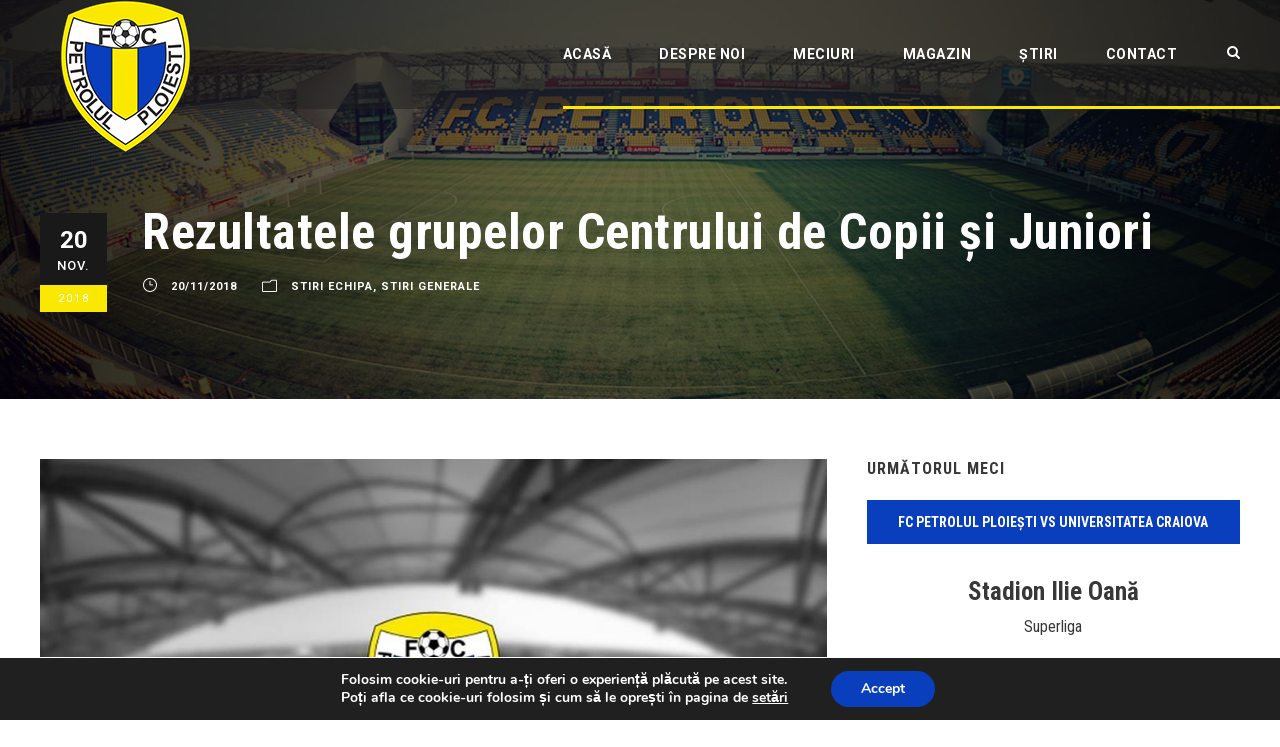

--- FILE ---
content_type: text/html; charset=UTF-8
request_url: https://fcpetrolul.ro/rezultatele-grupelor-centrului-de-copii-si-juniori-7/
body_size: 18653
content:
<!DOCTYPE html>
<html lang="ro-RO" class="no-js">
<head>
	<meta charset="UTF-8">
	<meta name="viewport" content="width=device-width, initial-scale=1">
	<link rel="profile" href="https://gmpg.org/xfn/11">
	<link rel="pingback" href="https://fcpetrolul.ro/xmlrpc.php">
	<link rel="icon" href="https://fcpetrolul.ro/wp-content/uploads/2017/08/favicon.png">
	<title>Rezultatele grupelor Centrului de Copii şi Juniori &#8211; FC Petrolul</title>
<meta name='robots' content='max-image-preview:large' />
<link rel='dns-prefetch' href='//maps.google.com' />
<link rel='dns-prefetch' href='//fonts.googleapis.com' />
<link rel="alternate" type="application/rss+xml" title="FC Petrolul &raquo; Flux" href="https://fcpetrolul.ro/feed/" />
<link rel="alternate" type="application/rss+xml" title="FC Petrolul &raquo; Flux comentarii" href="https://fcpetrolul.ro/comments/feed/" />
<script type="text/javascript">
window._wpemojiSettings = {"baseUrl":"https:\/\/s.w.org\/images\/core\/emoji\/14.0.0\/72x72\/","ext":".png","svgUrl":"https:\/\/s.w.org\/images\/core\/emoji\/14.0.0\/svg\/","svgExt":".svg","source":{"concatemoji":"https:\/\/fcpetrolul.ro\/wp-includes\/js\/wp-emoji-release.min.js?ver=6.1.9"}};
/*! This file is auto-generated */
!function(e,a,t){var n,r,o,i=a.createElement("canvas"),p=i.getContext&&i.getContext("2d");function s(e,t){var a=String.fromCharCode,e=(p.clearRect(0,0,i.width,i.height),p.fillText(a.apply(this,e),0,0),i.toDataURL());return p.clearRect(0,0,i.width,i.height),p.fillText(a.apply(this,t),0,0),e===i.toDataURL()}function c(e){var t=a.createElement("script");t.src=e,t.defer=t.type="text/javascript",a.getElementsByTagName("head")[0].appendChild(t)}for(o=Array("flag","emoji"),t.supports={everything:!0,everythingExceptFlag:!0},r=0;r<o.length;r++)t.supports[o[r]]=function(e){if(p&&p.fillText)switch(p.textBaseline="top",p.font="600 32px Arial",e){case"flag":return s([127987,65039,8205,9895,65039],[127987,65039,8203,9895,65039])?!1:!s([55356,56826,55356,56819],[55356,56826,8203,55356,56819])&&!s([55356,57332,56128,56423,56128,56418,56128,56421,56128,56430,56128,56423,56128,56447],[55356,57332,8203,56128,56423,8203,56128,56418,8203,56128,56421,8203,56128,56430,8203,56128,56423,8203,56128,56447]);case"emoji":return!s([129777,127995,8205,129778,127999],[129777,127995,8203,129778,127999])}return!1}(o[r]),t.supports.everything=t.supports.everything&&t.supports[o[r]],"flag"!==o[r]&&(t.supports.everythingExceptFlag=t.supports.everythingExceptFlag&&t.supports[o[r]]);t.supports.everythingExceptFlag=t.supports.everythingExceptFlag&&!t.supports.flag,t.DOMReady=!1,t.readyCallback=function(){t.DOMReady=!0},t.supports.everything||(n=function(){t.readyCallback()},a.addEventListener?(a.addEventListener("DOMContentLoaded",n,!1),e.addEventListener("load",n,!1)):(e.attachEvent("onload",n),a.attachEvent("onreadystatechange",function(){"complete"===a.readyState&&t.readyCallback()})),(e=t.source||{}).concatemoji?c(e.concatemoji):e.wpemoji&&e.twemoji&&(c(e.twemoji),c(e.wpemoji)))}(window,document,window._wpemojiSettings);
</script>
<style type="text/css">
img.wp-smiley,
img.emoji {
	display: inline !important;
	border: none !important;
	box-shadow: none !important;
	height: 1em !important;
	width: 1em !important;
	margin: 0 0.07em !important;
	vertical-align: -0.1em !important;
	background: none !important;
	padding: 0 !important;
}
</style>
	<link rel='stylesheet' id='wp-block-library-css' href='https://fcpetrolul.ro/wp-includes/css/dist/block-library/style.min.css?ver=6.1.9' type='text/css' media='all' />
<style id='ctc-term-title-style-inline-css' type='text/css'>
.ctc-block-controls-dropdown .components-base-control__field{margin:0 !important}

</style>
<style id='ctc-copy-button-style-inline-css' type='text/css'>
.wp-block-ctc-copy-button{font-size:14px;line-height:normal;padding:8px 16px;border-width:1px;border-style:solid;border-color:inherit;border-radius:4px;cursor:pointer;display:inline-block}.ctc-copy-button-textarea{display:none !important}
</style>
<style id='ctc-copy-icon-style-inline-css' type='text/css'>
.wp-block-ctc-copy-icon .ctc-block-copy-icon{background:rgba(0,0,0,0);padding:0;margin:0;position:relative;cursor:pointer}.wp-block-ctc-copy-icon .ctc-block-copy-icon .check-icon{display:none}.wp-block-ctc-copy-icon .ctc-block-copy-icon svg{height:1em;width:1em}.wp-block-ctc-copy-icon .ctc-block-copy-icon::after{position:absolute;content:attr(aria-label);padding:.5em .75em;right:100%;color:#fff;background:#24292f;font-size:11px;border-radius:6px;line-height:1;right:100%;bottom:50%;margin-right:6px;-webkit-transform:translateY(50%);transform:translateY(50%)}.wp-block-ctc-copy-icon .ctc-block-copy-icon::before{content:"";top:50%;bottom:50%;left:-7px;margin-top:-6px;border:6px solid rgba(0,0,0,0);border-left-color:#24292f;position:absolute}.wp-block-ctc-copy-icon .ctc-block-copy-icon::after,.wp-block-ctc-copy-icon .ctc-block-copy-icon::before{opacity:0;visibility:hidden;-webkit-transition:opacity .2s ease-in-out,visibility .2s ease-in-out;transition:opacity .2s ease-in-out,visibility .2s ease-in-out}.wp-block-ctc-copy-icon .ctc-block-copy-icon.copied::after,.wp-block-ctc-copy-icon .ctc-block-copy-icon.copied::before{opacity:1;visibility:visible;-webkit-transition:opacity .2s ease-in-out,visibility .2s ease-in-out;transition:opacity .2s ease-in-out,visibility .2s ease-in-out}.wp-block-ctc-copy-icon .ctc-block-copy-icon.copied .check-icon{display:inline-block}.wp-block-ctc-copy-icon .ctc-block-copy-icon.copied .copy-icon{display:none !important}.ctc-copy-icon-textarea{display:none !important}
</style>
<style id='ctc-social-share-style-inline-css' type='text/css'>
.wp-block-ctc-social-share{display:-webkit-box;display:-ms-flexbox;display:flex;-webkit-box-align:center;-ms-flex-align:center;align-items:center;gap:8px}.wp-block-ctc-social-share svg{height:16px;width:16px}.wp-block-ctc-social-share a{display:-webkit-inline-box;display:-ms-inline-flexbox;display:inline-flex}.wp-block-ctc-social-share a:focus{outline:none}
</style>
<link rel='stylesheet' id='classic-theme-styles-css' href='https://fcpetrolul.ro/wp-includes/css/classic-themes.min.css?ver=1' type='text/css' media='all' />
<style id='global-styles-inline-css' type='text/css'>
body{--wp--preset--color--black: #000000;--wp--preset--color--cyan-bluish-gray: #abb8c3;--wp--preset--color--white: #ffffff;--wp--preset--color--pale-pink: #f78da7;--wp--preset--color--vivid-red: #cf2e2e;--wp--preset--color--luminous-vivid-orange: #ff6900;--wp--preset--color--luminous-vivid-amber: #fcb900;--wp--preset--color--light-green-cyan: #7bdcb5;--wp--preset--color--vivid-green-cyan: #00d084;--wp--preset--color--pale-cyan-blue: #8ed1fc;--wp--preset--color--vivid-cyan-blue: #0693e3;--wp--preset--color--vivid-purple: #9b51e0;--wp--preset--gradient--vivid-cyan-blue-to-vivid-purple: linear-gradient(135deg,rgba(6,147,227,1) 0%,rgb(155,81,224) 100%);--wp--preset--gradient--light-green-cyan-to-vivid-green-cyan: linear-gradient(135deg,rgb(122,220,180) 0%,rgb(0,208,130) 100%);--wp--preset--gradient--luminous-vivid-amber-to-luminous-vivid-orange: linear-gradient(135deg,rgba(252,185,0,1) 0%,rgba(255,105,0,1) 100%);--wp--preset--gradient--luminous-vivid-orange-to-vivid-red: linear-gradient(135deg,rgba(255,105,0,1) 0%,rgb(207,46,46) 100%);--wp--preset--gradient--very-light-gray-to-cyan-bluish-gray: linear-gradient(135deg,rgb(238,238,238) 0%,rgb(169,184,195) 100%);--wp--preset--gradient--cool-to-warm-spectrum: linear-gradient(135deg,rgb(74,234,220) 0%,rgb(151,120,209) 20%,rgb(207,42,186) 40%,rgb(238,44,130) 60%,rgb(251,105,98) 80%,rgb(254,248,76) 100%);--wp--preset--gradient--blush-light-purple: linear-gradient(135deg,rgb(255,206,236) 0%,rgb(152,150,240) 100%);--wp--preset--gradient--blush-bordeaux: linear-gradient(135deg,rgb(254,205,165) 0%,rgb(254,45,45) 50%,rgb(107,0,62) 100%);--wp--preset--gradient--luminous-dusk: linear-gradient(135deg,rgb(255,203,112) 0%,rgb(199,81,192) 50%,rgb(65,88,208) 100%);--wp--preset--gradient--pale-ocean: linear-gradient(135deg,rgb(255,245,203) 0%,rgb(182,227,212) 50%,rgb(51,167,181) 100%);--wp--preset--gradient--electric-grass: linear-gradient(135deg,rgb(202,248,128) 0%,rgb(113,206,126) 100%);--wp--preset--gradient--midnight: linear-gradient(135deg,rgb(2,3,129) 0%,rgb(40,116,252) 100%);--wp--preset--duotone--dark-grayscale: url('#wp-duotone-dark-grayscale');--wp--preset--duotone--grayscale: url('#wp-duotone-grayscale');--wp--preset--duotone--purple-yellow: url('#wp-duotone-purple-yellow');--wp--preset--duotone--blue-red: url('#wp-duotone-blue-red');--wp--preset--duotone--midnight: url('#wp-duotone-midnight');--wp--preset--duotone--magenta-yellow: url('#wp-duotone-magenta-yellow');--wp--preset--duotone--purple-green: url('#wp-duotone-purple-green');--wp--preset--duotone--blue-orange: url('#wp-duotone-blue-orange');--wp--preset--font-size--small: 13px;--wp--preset--font-size--medium: 20px;--wp--preset--font-size--large: 36px;--wp--preset--font-size--x-large: 42px;--wp--preset--spacing--20: 0.44rem;--wp--preset--spacing--30: 0.67rem;--wp--preset--spacing--40: 1rem;--wp--preset--spacing--50: 1.5rem;--wp--preset--spacing--60: 2.25rem;--wp--preset--spacing--70: 3.38rem;--wp--preset--spacing--80: 5.06rem;}:where(.is-layout-flex){gap: 0.5em;}body .is-layout-flow > .alignleft{float: left;margin-inline-start: 0;margin-inline-end: 2em;}body .is-layout-flow > .alignright{float: right;margin-inline-start: 2em;margin-inline-end: 0;}body .is-layout-flow > .aligncenter{margin-left: auto !important;margin-right: auto !important;}body .is-layout-constrained > .alignleft{float: left;margin-inline-start: 0;margin-inline-end: 2em;}body .is-layout-constrained > .alignright{float: right;margin-inline-start: 2em;margin-inline-end: 0;}body .is-layout-constrained > .aligncenter{margin-left: auto !important;margin-right: auto !important;}body .is-layout-constrained > :where(:not(.alignleft):not(.alignright):not(.alignfull)){max-width: var(--wp--style--global--content-size);margin-left: auto !important;margin-right: auto !important;}body .is-layout-constrained > .alignwide{max-width: var(--wp--style--global--wide-size);}body .is-layout-flex{display: flex;}body .is-layout-flex{flex-wrap: wrap;align-items: center;}body .is-layout-flex > *{margin: 0;}:where(.wp-block-columns.is-layout-flex){gap: 2em;}.has-black-color{color: var(--wp--preset--color--black) !important;}.has-cyan-bluish-gray-color{color: var(--wp--preset--color--cyan-bluish-gray) !important;}.has-white-color{color: var(--wp--preset--color--white) !important;}.has-pale-pink-color{color: var(--wp--preset--color--pale-pink) !important;}.has-vivid-red-color{color: var(--wp--preset--color--vivid-red) !important;}.has-luminous-vivid-orange-color{color: var(--wp--preset--color--luminous-vivid-orange) !important;}.has-luminous-vivid-amber-color{color: var(--wp--preset--color--luminous-vivid-amber) !important;}.has-light-green-cyan-color{color: var(--wp--preset--color--light-green-cyan) !important;}.has-vivid-green-cyan-color{color: var(--wp--preset--color--vivid-green-cyan) !important;}.has-pale-cyan-blue-color{color: var(--wp--preset--color--pale-cyan-blue) !important;}.has-vivid-cyan-blue-color{color: var(--wp--preset--color--vivid-cyan-blue) !important;}.has-vivid-purple-color{color: var(--wp--preset--color--vivid-purple) !important;}.has-black-background-color{background-color: var(--wp--preset--color--black) !important;}.has-cyan-bluish-gray-background-color{background-color: var(--wp--preset--color--cyan-bluish-gray) !important;}.has-white-background-color{background-color: var(--wp--preset--color--white) !important;}.has-pale-pink-background-color{background-color: var(--wp--preset--color--pale-pink) !important;}.has-vivid-red-background-color{background-color: var(--wp--preset--color--vivid-red) !important;}.has-luminous-vivid-orange-background-color{background-color: var(--wp--preset--color--luminous-vivid-orange) !important;}.has-luminous-vivid-amber-background-color{background-color: var(--wp--preset--color--luminous-vivid-amber) !important;}.has-light-green-cyan-background-color{background-color: var(--wp--preset--color--light-green-cyan) !important;}.has-vivid-green-cyan-background-color{background-color: var(--wp--preset--color--vivid-green-cyan) !important;}.has-pale-cyan-blue-background-color{background-color: var(--wp--preset--color--pale-cyan-blue) !important;}.has-vivid-cyan-blue-background-color{background-color: var(--wp--preset--color--vivid-cyan-blue) !important;}.has-vivid-purple-background-color{background-color: var(--wp--preset--color--vivid-purple) !important;}.has-black-border-color{border-color: var(--wp--preset--color--black) !important;}.has-cyan-bluish-gray-border-color{border-color: var(--wp--preset--color--cyan-bluish-gray) !important;}.has-white-border-color{border-color: var(--wp--preset--color--white) !important;}.has-pale-pink-border-color{border-color: var(--wp--preset--color--pale-pink) !important;}.has-vivid-red-border-color{border-color: var(--wp--preset--color--vivid-red) !important;}.has-luminous-vivid-orange-border-color{border-color: var(--wp--preset--color--luminous-vivid-orange) !important;}.has-luminous-vivid-amber-border-color{border-color: var(--wp--preset--color--luminous-vivid-amber) !important;}.has-light-green-cyan-border-color{border-color: var(--wp--preset--color--light-green-cyan) !important;}.has-vivid-green-cyan-border-color{border-color: var(--wp--preset--color--vivid-green-cyan) !important;}.has-pale-cyan-blue-border-color{border-color: var(--wp--preset--color--pale-cyan-blue) !important;}.has-vivid-cyan-blue-border-color{border-color: var(--wp--preset--color--vivid-cyan-blue) !important;}.has-vivid-purple-border-color{border-color: var(--wp--preset--color--vivid-purple) !important;}.has-vivid-cyan-blue-to-vivid-purple-gradient-background{background: var(--wp--preset--gradient--vivid-cyan-blue-to-vivid-purple) !important;}.has-light-green-cyan-to-vivid-green-cyan-gradient-background{background: var(--wp--preset--gradient--light-green-cyan-to-vivid-green-cyan) !important;}.has-luminous-vivid-amber-to-luminous-vivid-orange-gradient-background{background: var(--wp--preset--gradient--luminous-vivid-amber-to-luminous-vivid-orange) !important;}.has-luminous-vivid-orange-to-vivid-red-gradient-background{background: var(--wp--preset--gradient--luminous-vivid-orange-to-vivid-red) !important;}.has-very-light-gray-to-cyan-bluish-gray-gradient-background{background: var(--wp--preset--gradient--very-light-gray-to-cyan-bluish-gray) !important;}.has-cool-to-warm-spectrum-gradient-background{background: var(--wp--preset--gradient--cool-to-warm-spectrum) !important;}.has-blush-light-purple-gradient-background{background: var(--wp--preset--gradient--blush-light-purple) !important;}.has-blush-bordeaux-gradient-background{background: var(--wp--preset--gradient--blush-bordeaux) !important;}.has-luminous-dusk-gradient-background{background: var(--wp--preset--gradient--luminous-dusk) !important;}.has-pale-ocean-gradient-background{background: var(--wp--preset--gradient--pale-ocean) !important;}.has-electric-grass-gradient-background{background: var(--wp--preset--gradient--electric-grass) !important;}.has-midnight-gradient-background{background: var(--wp--preset--gradient--midnight) !important;}.has-small-font-size{font-size: var(--wp--preset--font-size--small) !important;}.has-medium-font-size{font-size: var(--wp--preset--font-size--medium) !important;}.has-large-font-size{font-size: var(--wp--preset--font-size--large) !important;}.has-x-large-font-size{font-size: var(--wp--preset--font-size--x-large) !important;}
.wp-block-navigation a:where(:not(.wp-element-button)){color: inherit;}
:where(.wp-block-columns.is-layout-flex){gap: 2em;}
.wp-block-pullquote{font-size: 1.5em;line-height: 1.6;}
</style>
<link rel='stylesheet' id='contact-form-7-css' href='https://fcpetrolul.ro/wp-content/plugins/contact-form-7/includes/css/styles.css?ver=5.7.4' type='text/css' media='all' />
<link rel='stylesheet' id='copy-the-code-css' href='https://fcpetrolul.ro/wp-content/plugins/copy-the-code/assets/css/copy-the-code.css?ver=4.0.5' type='text/css' media='all' />
<link rel='stylesheet' id='ctc-copy-inline-css' href='https://fcpetrolul.ro/wp-content/plugins/copy-the-code/assets/css/copy-inline.css?ver=4.0.5' type='text/css' media='all' />
<link rel='stylesheet' id='gdlr-core-google-font-css' href='https://fonts.googleapis.com/css?family=Roboto+Condensed%3A300%2C300italic%2Cregular%2Citalic%2C700%2C700italic%7CRoboto%3A100%2C100italic%2C300%2C300italic%2Cregular%2Citalic%2C500%2C500italic%2C700%2C700italic%2C900%2C900italic%7CMerriweather%3A300%2C300italic%2Cregular%2Citalic%2C700%2C700italic%2C900%2C900italic%7CLora%3Aregular%2C500%2C600%2C700%2Citalic%2C500italic%2C600italic%2C700italic&#038;subset=cyrillic%2Ccyrillic-ext%2Cgreek%2Cgreek-ext%2Clatin%2Clatin-ext%2Cvietnamese&#038;ver=6.1.9' type='text/css' media='all' />
<link rel='stylesheet' id='font-awesome-css' href='https://fcpetrolul.ro/wp-content/plugins/goodlayers-core/plugins/fontawesome/font-awesome.css?ver=6.1.9' type='text/css' media='all' />
<link rel='stylesheet' id='elegant-font-css' href='https://fcpetrolul.ro/wp-content/plugins/goodlayers-core/plugins/elegant/elegant-font.css?ver=6.1.9' type='text/css' media='all' />
<link rel='stylesheet' id='gdlr-core-plugin-css' href='https://fcpetrolul.ro/wp-content/plugins/goodlayers-core/plugins/style.css?ver=1762078539' type='text/css' media='all' />
<link rel='stylesheet' id='gdlr-core-page-builder-css' href='https://fcpetrolul.ro/wp-content/plugins/goodlayers-core/include/css/page-builder.css?ver=6.1.9' type='text/css' media='all' />
<link rel='stylesheet' id='dashicons-css' href='https://fcpetrolul.ro/wp-includes/css/dashicons.min.css?ver=6.1.9' type='text/css' media='all' />
<link rel='stylesheet' id='sportspress-general-css' href='//fcpetrolul.ro/wp-content/plugins/sportspress/assets/css/sportspress.css?ver=2.7.15' type='text/css' media='all' />
<link rel='stylesheet' id='sportspress-icons-css' href='//fcpetrolul.ro/wp-content/plugins/sportspress/assets/css/icons.css?ver=2.7' type='text/css' media='all' />
<link rel='stylesheet' id='wpgmp-frontend-css' href='https://fcpetrolul.ro/wp-content/plugins/wp-google-map-plugin/assets/css/wpgmp_all_frontend.css?ver=4.8.6' type='text/css' media='all' />
<link rel='stylesheet' id='bigslam-style-core-css' href='https://fcpetrolul.ro/wp-content/themes/fcpetrolulwp/css/style-core.css?ver=6.1.9' type='text/css' media='all' />
<link rel='stylesheet' id='bigslam-custom-style-css' href='https://fcpetrolul.ro/wp-content/uploads/bigslam-style-custom.css?1762078539&#038;ver=6.1.9' type='text/css' media='all' />
<link rel='stylesheet' id='wpgdprc-front-css-css' href='https://fcpetrolul.ro/wp-content/plugins/wp-gdpr-compliance/Assets/css/front.css?ver=1679038698' type='text/css' media='all' />
<style id='wpgdprc-front-css-inline-css' type='text/css'>
:root{--wp-gdpr--bar--background-color: #000000;--wp-gdpr--bar--color: #ffffff;--wp-gdpr--button--background-color: #000000;--wp-gdpr--button--background-color--darken: #000000;--wp-gdpr--button--color: #ffffff;}
</style>
<link rel='stylesheet' id='moove_gdpr_frontend-css' href='https://fcpetrolul.ro/wp-content/plugins/gdpr-cookie-compliance/dist/styles/gdpr-main.css?ver=5.0.9' type='text/css' media='all' />
<style id='moove_gdpr_frontend-inline-css' type='text/css'>
#moove_gdpr_cookie_modal,#moove_gdpr_cookie_info_bar,.gdpr_cookie_settings_shortcode_content{font-family:&#039;Nunito&#039;,sans-serif}#moove_gdpr_save_popup_settings_button{background-color:#373737;color:#fff}#moove_gdpr_save_popup_settings_button:hover{background-color:#000}#moove_gdpr_cookie_info_bar .moove-gdpr-info-bar-container .moove-gdpr-info-bar-content a.mgbutton,#moove_gdpr_cookie_info_bar .moove-gdpr-info-bar-container .moove-gdpr-info-bar-content button.mgbutton{background-color:#093fbc}#moove_gdpr_cookie_modal .moove-gdpr-modal-content .moove-gdpr-modal-footer-content .moove-gdpr-button-holder a.mgbutton,#moove_gdpr_cookie_modal .moove-gdpr-modal-content .moove-gdpr-modal-footer-content .moove-gdpr-button-holder button.mgbutton,.gdpr_cookie_settings_shortcode_content .gdpr-shr-button.button-green{background-color:#093fbc;border-color:#093fbc}#moove_gdpr_cookie_modal .moove-gdpr-modal-content .moove-gdpr-modal-footer-content .moove-gdpr-button-holder a.mgbutton:hover,#moove_gdpr_cookie_modal .moove-gdpr-modal-content .moove-gdpr-modal-footer-content .moove-gdpr-button-holder button.mgbutton:hover,.gdpr_cookie_settings_shortcode_content .gdpr-shr-button.button-green:hover{background-color:#fff;color:#093fbc}#moove_gdpr_cookie_modal .moove-gdpr-modal-content .moove-gdpr-modal-close i,#moove_gdpr_cookie_modal .moove-gdpr-modal-content .moove-gdpr-modal-close span.gdpr-icon{background-color:#093fbc;border:1px solid #093fbc}#moove_gdpr_cookie_info_bar span.moove-gdpr-infobar-allow-all.focus-g,#moove_gdpr_cookie_info_bar span.moove-gdpr-infobar-allow-all:focus,#moove_gdpr_cookie_info_bar button.moove-gdpr-infobar-allow-all.focus-g,#moove_gdpr_cookie_info_bar button.moove-gdpr-infobar-allow-all:focus,#moove_gdpr_cookie_info_bar span.moove-gdpr-infobar-reject-btn.focus-g,#moove_gdpr_cookie_info_bar span.moove-gdpr-infobar-reject-btn:focus,#moove_gdpr_cookie_info_bar button.moove-gdpr-infobar-reject-btn.focus-g,#moove_gdpr_cookie_info_bar button.moove-gdpr-infobar-reject-btn:focus,#moove_gdpr_cookie_info_bar span.change-settings-button.focus-g,#moove_gdpr_cookie_info_bar span.change-settings-button:focus,#moove_gdpr_cookie_info_bar button.change-settings-button.focus-g,#moove_gdpr_cookie_info_bar button.change-settings-button:focus{-webkit-box-shadow:0 0 1px 3px #093fbc;-moz-box-shadow:0 0 1px 3px #093fbc;box-shadow:0 0 1px 3px #093fbc}#moove_gdpr_cookie_modal .moove-gdpr-modal-content .moove-gdpr-modal-close i:hover,#moove_gdpr_cookie_modal .moove-gdpr-modal-content .moove-gdpr-modal-close span.gdpr-icon:hover,#moove_gdpr_cookie_info_bar span[data-href]>u.change-settings-button{color:#093fbc}#moove_gdpr_cookie_modal .moove-gdpr-modal-content .moove-gdpr-modal-left-content #moove-gdpr-menu li.menu-item-selected a span.gdpr-icon,#moove_gdpr_cookie_modal .moove-gdpr-modal-content .moove-gdpr-modal-left-content #moove-gdpr-menu li.menu-item-selected button span.gdpr-icon{color:inherit}#moove_gdpr_cookie_modal .moove-gdpr-modal-content .moove-gdpr-modal-left-content #moove-gdpr-menu li a span.gdpr-icon,#moove_gdpr_cookie_modal .moove-gdpr-modal-content .moove-gdpr-modal-left-content #moove-gdpr-menu li button span.gdpr-icon{color:inherit}#moove_gdpr_cookie_modal .gdpr-acc-link{line-height:0;font-size:0;color:transparent;position:absolute}#moove_gdpr_cookie_modal .moove-gdpr-modal-content .moove-gdpr-modal-close:hover i,#moove_gdpr_cookie_modal .moove-gdpr-modal-content .moove-gdpr-modal-left-content #moove-gdpr-menu li a,#moove_gdpr_cookie_modal .moove-gdpr-modal-content .moove-gdpr-modal-left-content #moove-gdpr-menu li button,#moove_gdpr_cookie_modal .moove-gdpr-modal-content .moove-gdpr-modal-left-content #moove-gdpr-menu li button i,#moove_gdpr_cookie_modal .moove-gdpr-modal-content .moove-gdpr-modal-left-content #moove-gdpr-menu li a i,#moove_gdpr_cookie_modal .moove-gdpr-modal-content .moove-gdpr-tab-main .moove-gdpr-tab-main-content a:hover,#moove_gdpr_cookie_info_bar.moove-gdpr-dark-scheme .moove-gdpr-info-bar-container .moove-gdpr-info-bar-content a.mgbutton:hover,#moove_gdpr_cookie_info_bar.moove-gdpr-dark-scheme .moove-gdpr-info-bar-container .moove-gdpr-info-bar-content button.mgbutton:hover,#moove_gdpr_cookie_info_bar.moove-gdpr-dark-scheme .moove-gdpr-info-bar-container .moove-gdpr-info-bar-content a:hover,#moove_gdpr_cookie_info_bar.moove-gdpr-dark-scheme .moove-gdpr-info-bar-container .moove-gdpr-info-bar-content button:hover,#moove_gdpr_cookie_info_bar.moove-gdpr-dark-scheme .moove-gdpr-info-bar-container .moove-gdpr-info-bar-content span.change-settings-button:hover,#moove_gdpr_cookie_info_bar.moove-gdpr-dark-scheme .moove-gdpr-info-bar-container .moove-gdpr-info-bar-content button.change-settings-button:hover,#moove_gdpr_cookie_info_bar.moove-gdpr-dark-scheme .moove-gdpr-info-bar-container .moove-gdpr-info-bar-content u.change-settings-button:hover,#moove_gdpr_cookie_info_bar span[data-href]>u.change-settings-button,#moove_gdpr_cookie_info_bar.moove-gdpr-dark-scheme .moove-gdpr-info-bar-container .moove-gdpr-info-bar-content a.mgbutton.focus-g,#moove_gdpr_cookie_info_bar.moove-gdpr-dark-scheme .moove-gdpr-info-bar-container .moove-gdpr-info-bar-content button.mgbutton.focus-g,#moove_gdpr_cookie_info_bar.moove-gdpr-dark-scheme .moove-gdpr-info-bar-container .moove-gdpr-info-bar-content a.focus-g,#moove_gdpr_cookie_info_bar.moove-gdpr-dark-scheme .moove-gdpr-info-bar-container .moove-gdpr-info-bar-content button.focus-g,#moove_gdpr_cookie_info_bar.moove-gdpr-dark-scheme .moove-gdpr-info-bar-container .moove-gdpr-info-bar-content a.mgbutton:focus,#moove_gdpr_cookie_info_bar.moove-gdpr-dark-scheme .moove-gdpr-info-bar-container .moove-gdpr-info-bar-content button.mgbutton:focus,#moove_gdpr_cookie_info_bar.moove-gdpr-dark-scheme .moove-gdpr-info-bar-container .moove-gdpr-info-bar-content a:focus,#moove_gdpr_cookie_info_bar.moove-gdpr-dark-scheme .moove-gdpr-info-bar-container .moove-gdpr-info-bar-content button:focus,#moove_gdpr_cookie_info_bar.moove-gdpr-dark-scheme .moove-gdpr-info-bar-container .moove-gdpr-info-bar-content span.change-settings-button.focus-g,span.change-settings-button:focus,button.change-settings-button.focus-g,button.change-settings-button:focus,#moove_gdpr_cookie_info_bar.moove-gdpr-dark-scheme .moove-gdpr-info-bar-container .moove-gdpr-info-bar-content u.change-settings-button.focus-g,#moove_gdpr_cookie_info_bar.moove-gdpr-dark-scheme .moove-gdpr-info-bar-container .moove-gdpr-info-bar-content u.change-settings-button:focus{color:#093fbc}#moove_gdpr_cookie_modal .moove-gdpr-branding.focus-g span,#moove_gdpr_cookie_modal .moove-gdpr-modal-content .moove-gdpr-tab-main a.focus-g,#moove_gdpr_cookie_modal .moove-gdpr-modal-content .moove-gdpr-tab-main .gdpr-cd-details-toggle.focus-g{color:#093fbc}#moove_gdpr_cookie_modal.gdpr_lightbox-hide{display:none}
</style>
<style type="text/css"></style><script type='text/javascript' src='https://fcpetrolul.ro/wp-content/plugins/jquery-manager/assets/js/jquery-3.5.1.min.js' id='jquery-core-js'></script>
<script type='text/javascript' src='https://fcpetrolul.ro/wp-content/plugins/jquery-manager/assets/js/jquery-migrate-3.3.0.min.js' id='jquery-migrate-js'></script>
<script type='text/javascript' src='https://fcpetrolul.ro/wp-content/plugins/stop-user-enumeration/frontend/js/frontend.js?ver=1.4.6' id='stop-user-enumeration-js'></script>
<!--[if lt IE 9]>
<script type='text/javascript' src='https://fcpetrolul.ro/wp-content/themes/fcpetrolulwp/js/html5.js?ver=6.1.9' id='bigslam-html5js-js'></script>
<![endif]-->
<script type='text/javascript' id='wpgdprc-front-js-js-extra'>
/* <![CDATA[ */
var wpgdprcFront = {"ajaxUrl":"https:\/\/fcpetrolul.ro\/wp-admin\/admin-ajax.php","ajaxNonce":"7630f2d862","ajaxArg":"security","pluginPrefix":"wpgdprc","blogId":"1","isMultiSite":"","locale":"ro_RO","showSignUpModal":"","showFormModal":"","cookieName":"wpgdprc-consent","consentVersion":"","path":"\/","prefix":"wpgdprc"};
/* ]]> */
</script>
<script type='text/javascript' src='https://fcpetrolul.ro/wp-content/plugins/wp-gdpr-compliance/Assets/js/front.min.js?ver=1679038698' id='wpgdprc-front-js-js'></script>
<link rel="https://api.w.org/" href="https://fcpetrolul.ro/wp-json/" /><link rel="alternate" type="application/json" href="https://fcpetrolul.ro/wp-json/wp/v2/posts/10423" /><link rel="EditURI" type="application/rsd+xml" title="RSD" href="https://fcpetrolul.ro/xmlrpc.php?rsd" />
<link rel="wlwmanifest" type="application/wlwmanifest+xml" href="https://fcpetrolul.ro/wp-includes/wlwmanifest.xml" />
<meta name="generator" content="WordPress 6.1.9" />
<meta name="generator" content="SportsPress 2.7.15" />
<link rel="canonical" href="https://fcpetrolul.ro/rezultatele-grupelor-centrului-de-copii-si-juniori-7/" />
<link rel='shortlink' href='https://fcpetrolul.ro/?p=10423' />
<link rel="alternate" type="application/json+oembed" href="https://fcpetrolul.ro/wp-json/oembed/1.0/embed?url=https%3A%2F%2Ffcpetrolul.ro%2Frezultatele-grupelor-centrului-de-copii-si-juniori-7%2F" />
<link rel="alternate" type="text/xml+oembed" href="https://fcpetrolul.ro/wp-json/oembed/1.0/embed?url=https%3A%2F%2Ffcpetrolul.ro%2Frezultatele-grupelor-centrului-de-copii-si-juniori-7%2F&#038;format=xml" />
        <script type="text/javascript">
            var ajaxurl = 'https://fcpetrolul.ro/wp-admin/admin-ajax.php';
        </script>
        <style type="text/css">.recentcomments a{display:inline !important;padding:0 !important;margin:0 !important;}</style></head>

<body class="post-template-default single single-post postid-10423 single-format-standard gdlr-core-body bigslam-body bigslam-body-front bigslam-full gdlr-core-link-to-lightbox">
<div class="bigslam-mobile-header-wrap" ><div class="bigslam-mobile-header bigslam-header-background bigslam-style-slide" id="bigslam-mobile-header" ><div class="bigslam-mobile-header-container bigslam-container" ><div class="bigslam-logo  bigslam-item-pdlr"><div class="bigslam-logo-inner"><a href="https://fcpetrolul.ro/" ><img src="https://fcpetrolul.ro/wp-content/uploads/2017/08/logo-FC-Petrolul-Ploiesti.png" alt="" width="131" height="153" title="logo-FC-Petrolul-Ploiesti" /></a></div></div><div class="bigslam-mobile-menu-right" ><div class="bigslam-main-menu-search" id="bigslam-mobile-top-search" ><i class="fa fa-search" ></i></div><div class="bigslam-top-search-wrap" >
	<div class="bigslam-top-search-close" ></div>

	<div class="bigslam-top-search-row" >
		<div class="bigslam-top-search-cell" >
			<form role="search" method="get" class="search-form" action="https://fcpetrolul.ro/">
	<input type="text" class="search-field bigslam-title-font" placeholder="Caută..." value="" name="s">
	<div class="bigslam-top-search-submit"><i class="fa fa-search" ></i></div>
	<input type="submit" class="search-submit" value="Search">
	<div class="bigslam-top-search-close"><i class="icon_close" ></i></div>
</form>
		</div>
	</div>

</div>
<div class="bigslam-mobile-menu" ><a class="bigslam-mm-menu-button bigslam-mobile-menu-button bigslam-mobile-button-hamburger-with-border" href="#bigslam-mobile-menu" ><i class="fa fa-bars" ></i></a><div class="bigslam-mm-menu-wrap bigslam-navigation-font" id="bigslam-mobile-menu" data-slide="right" ><ul id="menu-principal" class="m-menu"><li class="menu-item menu-item-type-post_type menu-item-object-page menu-item-home menu-item-4943"><a href="https://fcpetrolul.ro/">Acasă</a></li>
<li class="menu-item menu-item-type-custom menu-item-object-custom menu-item-has-children menu-item-5283"><a href="#">Despre noi</a>
<ul class="sub-menu">
	<li class="menu-item menu-item-type-post_type menu-item-object-page menu-item-4939"><a href="https://fcpetrolul.ro/despre-noi/echipa/">Echipa</a></li>
	<li class="menu-item menu-item-type-post_type menu-item-object-page menu-item-4941"><a href="https://fcpetrolul.ro/despre-noi/staff/">Staff</a></li>
	<li class="menu-item menu-item-type-custom menu-item-object-custom menu-item-5620"><a href="#">Conducere</a></li>
	<li class="menu-item menu-item-type-post_type menu-item-object-page menu-item-4940"><a href="https://fcpetrolul.ro/despre-noi/juniori/">Juniori</a></li>
	<li class="menu-item menu-item-type-post_type menu-item-object-page menu-item-4937"><a href="https://fcpetrolul.ro/despre-noi/club/">Club</a></li>
	<li class="menu-item menu-item-type-post_type menu-item-object-page menu-item-5522"><a href="https://fcpetrolul.ro/despre-noi/stadion/">Stadion</a></li>
	<li class="menu-item menu-item-type-post_type menu-item-object-page menu-item-4942"><a href="https://fcpetrolul.ro/despre-noi/suporteri/">Suporteri</a></li>
	<li class="menu-item menu-item-type-post_type menu-item-object-page menu-item-28941"><a href="https://fcpetrolul.ro/despre-noi/situatii-finaciare/">Situații financiare</a></li>
	<li class="menu-item menu-item-type-post_type menu-item-object-page menu-item-35375"><a href="https://fcpetrolul.ro/despre-noi/responsabilitate-sociala/">Responsabilitate socială</a></li>
</ul>
</li>
<li class="menu-item menu-item-type-custom menu-item-object-custom menu-item-has-children menu-item-5399"><a href="#">Meciuri</a>
<ul class="sub-menu">
	<li class="menu-item menu-item-type-post_type menu-item-object-page menu-item-4947"><a href="https://fcpetrolul.ro/meciuri/program/">Program</a></li>
	<li class="menu-item menu-item-type-post_type menu-item-object-page menu-item-4948"><a href="https://fcpetrolul.ro/meciuri/rezultate/">Rezultate</a></li>
	<li class="menu-item menu-item-type-post_type menu-item-object-page menu-item-4946"><a href="https://fcpetrolul.ro/meciuri/clasament/">Clasament</a></li>
	<li class="menu-item menu-item-type-post_type menu-item-object-page menu-item-5629"><a href="https://fcpetrolul.ro/fcp-tv/">FCP TV</a></li>
	<li class="menu-item menu-item-type-custom menu-item-object-custom menu-item-49600"><a target="_blank" rel="noopener" href="https://bilete.shop.fcpetrolul.ro/">Abonamente sezon 2025-2026</a></li>
	<li class="menu-item menu-item-type-post_type menu-item-object-page menu-item-10055"><a href="https://fcpetrolul.ro/meciuri/programe-meci/">Programe meci</a></li>
</ul>
</li>
<li class="menu-item menu-item-type-custom menu-item-object-custom menu-item-8946"><a target="_blank" rel="noopener" href="https://shop.fcpetrolul.ro/">Magazin</a></li>
<li class="menu-item menu-item-type-post_type menu-item-object-page menu-item-4984"><a href="https://fcpetrolul.ro/stiri/">Știri</a></li>
<li class="menu-item menu-item-type-post_type menu-item-object-page menu-item-5425"><a href="https://fcpetrolul.ro/contact/">Contact</a></li>
</ul></div></div></div></div></div></div><div class="bigslam-body-outer-wrapper ">
		<div class="bigslam-body-wrapper clearfix  bigslam-with-transparent-header bigslam-with-frame">
	<div class="bigslam-header-background-transparent" >	
<header class="bigslam-header-wrap bigslam-header-style-plain  bigslam-style-menu-right bigslam-sticky-navigation bigslam-style-slide" >
	<div class="bigslam-header-background" ></div>
	<div class="bigslam-header-container  bigslam-header-full">
			
		<div class="bigslam-header-container-inner clearfix">
			<div class="bigslam-logo  bigslam-item-pdlr"><div class="bigslam-logo-inner"><a href="https://fcpetrolul.ro/" ><img src="https://fcpetrolul.ro/wp-content/uploads/2017/08/logo-FC-Petrolul-Ploiesti.png" alt="" width="131" height="153" title="logo-FC-Petrolul-Ploiesti" /></a></div></div>			<div class="bigslam-navigation bigslam-item-pdlr clearfix " >
			<div class="bigslam-main-menu" id="bigslam-main-menu" ><ul id="menu-principal-1" class="sf-menu"><li  class="menu-item menu-item-type-post_type menu-item-object-page menu-item-home menu-item-4943 bigslam-normal-menu"><a href="https://fcpetrolul.ro/">Acasă</a></li>
<li  class="menu-item menu-item-type-custom menu-item-object-custom menu-item-has-children menu-item-5283 bigslam-normal-menu"><a href="#" class="sf-with-ul-pre">Despre noi</a>
<ul class="sub-menu">
	<li  class="menu-item menu-item-type-post_type menu-item-object-page menu-item-4939" data-size="60"><a href="https://fcpetrolul.ro/despre-noi/echipa/">Echipa</a></li>
	<li  class="menu-item menu-item-type-post_type menu-item-object-page menu-item-4941" data-size="60"><a href="https://fcpetrolul.ro/despre-noi/staff/">Staff</a></li>
	<li  class="menu-item menu-item-type-custom menu-item-object-custom menu-item-5620" data-size="60"><a href="#">Conducere</a></li>
	<li  class="menu-item menu-item-type-post_type menu-item-object-page menu-item-4940" data-size="60"><a href="https://fcpetrolul.ro/despre-noi/juniori/">Juniori</a></li>
	<li  class="menu-item menu-item-type-post_type menu-item-object-page menu-item-4937" data-size="60"><a href="https://fcpetrolul.ro/despre-noi/club/">Club</a></li>
	<li  class="menu-item menu-item-type-post_type menu-item-object-page menu-item-5522" data-size="60"><a href="https://fcpetrolul.ro/despre-noi/stadion/">Stadion</a></li>
	<li  class="menu-item menu-item-type-post_type menu-item-object-page menu-item-4942" data-size="60"><a href="https://fcpetrolul.ro/despre-noi/suporteri/">Suporteri</a></li>
	<li  class="menu-item menu-item-type-post_type menu-item-object-page menu-item-28941" data-size="60"><a href="https://fcpetrolul.ro/despre-noi/situatii-finaciare/">Situații financiare</a></li>
	<li  class="menu-item menu-item-type-post_type menu-item-object-page menu-item-35375" data-size="60"><a href="https://fcpetrolul.ro/despre-noi/responsabilitate-sociala/">Responsabilitate socială</a></li>
</ul>
</li>
<li  class="menu-item menu-item-type-custom menu-item-object-custom menu-item-has-children menu-item-5399 bigslam-normal-menu"><a href="#" class="sf-with-ul-pre">Meciuri</a>
<ul class="sub-menu">
	<li  class="menu-item menu-item-type-post_type menu-item-object-page menu-item-4947" data-size="60"><a href="https://fcpetrolul.ro/meciuri/program/">Program</a></li>
	<li  class="menu-item menu-item-type-post_type menu-item-object-page menu-item-4948" data-size="60"><a href="https://fcpetrolul.ro/meciuri/rezultate/">Rezultate</a></li>
	<li  class="menu-item menu-item-type-post_type menu-item-object-page menu-item-4946" data-size="60"><a href="https://fcpetrolul.ro/meciuri/clasament/">Clasament</a></li>
	<li  class="menu-item menu-item-type-post_type menu-item-object-page menu-item-5629" data-size="60"><a href="https://fcpetrolul.ro/fcp-tv/">FCP TV</a></li>
	<li  class="menu-item menu-item-type-custom menu-item-object-custom menu-item-49600" data-size="60"><a target="_blank" href="https://bilete.shop.fcpetrolul.ro/">Abonamente sezon 2025-2026</a></li>
	<li  class="menu-item menu-item-type-post_type menu-item-object-page menu-item-10055" data-size="60"><a href="https://fcpetrolul.ro/meciuri/programe-meci/">Programe meci</a></li>
</ul>
</li>
<li  class="menu-item menu-item-type-custom menu-item-object-custom menu-item-8946 bigslam-normal-menu"><a target="_blank" href="https://shop.fcpetrolul.ro/">Magazin</a></li>
<li  class="menu-item menu-item-type-post_type menu-item-object-page menu-item-4984 bigslam-normal-menu"><a href="https://fcpetrolul.ro/stiri/">Știri</a></li>
<li  class="menu-item menu-item-type-post_type menu-item-object-page menu-item-5425 bigslam-normal-menu"><a href="https://fcpetrolul.ro/contact/">Contact</a></li>
</ul><div class="bigslam-navigation-slide-bar" id="bigslam-navigation-slide-bar" ></div><div class="bigslam-navigation-slide-bar-small" id="bigslam-navigation-slide-bar-small" ></div></div><div class="bigslam-main-menu-right-wrap clearfix " ><div class="bigslam-main-menu-search" id="bigslam-top-search" ><i class="fa fa-search" ></i></div><div class="bigslam-top-search-wrap" >
	<div class="bigslam-top-search-close" ></div>

	<div class="bigslam-top-search-row" >
		<div class="bigslam-top-search-cell" >
			<form role="search" method="get" class="search-form" action="https://fcpetrolul.ro/">
	<input type="text" class="search-field bigslam-title-font" placeholder="Caută..." value="" name="s">
	<div class="bigslam-top-search-submit"><i class="fa fa-search" ></i></div>
	<input type="submit" class="search-submit" value="Search">
	<div class="bigslam-top-search-close"><i class="icon_close" ></i></div>
</form>
		</div>
	</div>

</div>
</div>			</div><!-- bigslam-navigation -->
		</div><!-- bigslam-header-inner -->
	</div><!-- bigslam-header-container -->

	<div class="bigslam-navigation-slide-bar-long" id="bigslam-navigation-slide-bar-long" ></div></header><!-- header --></div>	<div class="bigslam-page-wrapper" id="bigslam-page-wrapper" ><div class="bigslam-blog-title-wrap  bigslam-style-small" ><div class="bigslam-header-transparent-substitute" ></div><div class="bigslam-blog-title-top-overlay" ></div><div class="bigslam-blog-title-overlay"  ></div><div class="bigslam-blog-title-container bigslam-container" ><div class="bigslam-blog-title-content bigslam-item-pdlr"  ><header class="bigslam-single-article-head clearfix" ><div class="bigslam-single-article-date-wrapper"><div class="bigslam-single-article-date-day">20</div><div class="bigslam-single-article-date-month">nov.</div><div class="bigslam-single-article-date-year">2018</div></div><div class="bigslam-single-article-head-right"><h1 class="bigslam-single-article-title">Rezultatele grupelor Centrului de Copii şi Juniori</h1><div class="bigslam-blog-info-wrapper" ><div class="bigslam-blog-info bigslam-blog-info-font bigslam-blog-info-date"><span class="bigslam-head" ><i class="icon_clock_alt" ></i></span><a href="https://fcpetrolul.ro/2018/11/20/">20/11/2018</a></div><div class="bigslam-blog-info bigslam-blog-info-font bigslam-blog-info-category"><span class="bigslam-head" ><i class="icon_folder-alt" ></i></span><a href="https://fcpetrolul.ro/categorie/stiri-echipa/" rel="tag">Stiri echipa</a><span class="gdlr-core-sep">,</span> <a href="https://fcpetrolul.ro/categorie/stiri-generale/" rel="tag">Stiri generale</a></div></div></div></header></div></div></div><div class="bigslam-content-container bigslam-container"><div class=" bigslam-sidebar-wrap clearfix bigslam-line-height-0 bigslam-sidebar-style-right" ><div class=" bigslam-sidebar-center bigslam-column-40 bigslam-line-height" ><div class="bigslam-content-wrap bigslam-item-pdlr clearfix" ><div class="bigslam-content-area" ><article id="post-10423" class="post-10423 post type-post status-publish format-standard has-post-thumbnail hentry category-stiri-echipa category-stiri-generale">
	<div class="bigslam-single-article" >
		<div class="bigslam-single-article-thumbnail bigslam-media-image" ><img src="https://fcpetrolul.ro/wp-content/uploads/2018/09/32207655_2034476646593376_2423510634789339136_n.jpg" alt="" width="960" height="560" title="32207655_2034476646593376_2423510634789339136_n" /></div><div class="bigslam-single-article-content"><p><em>Vă prezentăm, mai jos, rezultatele complete înregistrate de către echipele Centrului de Copii şi Juniori în competiţiile desfăşurate la sfârşitul săptămânii trecute.</em></p>
<p style="text-align: center;"><em><strong> Juniori „A” (U19) – Campionatul Naţional/Seria a 4-a/Etapa a VIII-a</strong></em></p>
<p><strong>CSM Ploie</strong><strong>şti – FC Petrolul Ploieşti 0-12 (0-6)</strong></p>
<p><strong><em>Marcatori:</em></strong> M. Bratu, R. Bucur, A. Iacob, D. Enache (3), D. Stoica, F. Sotir (2), M. Constantinescu, A. Ristea, A. Şerban.</p>
<p><strong><em>FC Petrolul:</em></strong> P. Marinache – A. Şerban, A. Ristea, Ed. Smaranda, Şt. Ioniţă, F. Sotir, M. Bratu, D. Enache, A. Căciulă, A. Iacob, R. Bucur. <strong><em>Rezerve:</em></strong> Şt. Georgescu – M. Constantinescu, A. Popa, M. Stroe, D. Stoica, D. Mosor, D. Ardic. <strong><em>Antrenor:</em></strong> Gheorghe Liliac.</p>
<p><em>În clasament, FC Petrolul Ploieşti ocupă locul 5 (10 puncte, 7 jocuri), iar în etapa viitoare va juca, pe teren propriu, cu CS Baloteşti (duminică, 25 noiembrie, ora 12.00, stadion Chimia-Brazi).</em></p>
<p style="text-align: center;"><em><strong>Juniori „B” (U19) – Campionatul Naţional/Seria a 4-a/Etapa a VIII-a</strong></em></p>
<p><strong>CSM Ploieşti – FC Petrolul Ploieşti 1-1 (0-1)</strong></p>
<p><strong><em>Marcator:</em></strong> O. Mănescu.</p>
<p><strong><em>FC Petrolul:</em></strong> Al. Radu – B. Antonescu, A. Nicolae, O. Manescu, A. Oprea, A. Dănilă, Cr. Licsandru, N. Stînescu, Şt. Niţă, A. Boţogan, G. Stoica. Rezerve: D. Barbu – I. Duţă, R. Dumitru, T. Dima, Ed. Margarit, R. Cojocaru. <strong><em>Antrenor:</em></strong> Marius Manolache</p>
<p><em>În clasament, FC Petrolul Ploieşti ocupă locul 3 (14 puncte, 7 jocuri), iar în etapa viitoare va juca, pe teren propriu, cu CSM Ploieşti (duminică, 25 noiembrie, ora 14.00, stadion Chimia-Brazi).</em></p>
<p style="text-align: center;"><em><strong>Juniori „C” (U15) – Liga Elitelor/Seria a V-a/Etapa a IV-a</strong></em></p>
<p><strong>FC Petrolul Ploieşti – Concordia Chiajna 2-3 (1-1)</strong></p>
<p><strong><em>Marcatori:</em></strong> D. Ilie, R. Vasile.</p>
<p><strong><em>FC Petrolul:</em></strong> A. Jercălău, M. Alecsandru, D. Ghilic, R. Vasile, A. Tudose, D. Sîrbu, L. Iancu, S. Oprea, M. Rădulescu, S. Bălaşa, D. Ilie. <strong><em>Rezerve:</em></strong> E. Berbeacă – A. Spătărelu, C. Leonte, D. Grigore, A. Cazan, A. Petre, I. Vuţă. <strong><em>Antrenor:</em></strong> Laurenţiu Tureac.</p>
<p><em>În clasament, FC Petrolul Ploieşti ocupă locul 5 (1 punct, 4 jocuri), iar în etapa viitoare va juca, în deplasare, cu CSM Rm. Sărat (sâmbătă, 24 noiembrie, ora 10.00).</em></p>
<p style="text-align: center;"><em><strong>Juniori „C” – C</strong></em><strong><em>ampionat Judeţean/Seria a I-a/Etapa a XIII-a</em></strong></p>
<p><strong>Rapid Mizil – FC Petrolul Ploieşti II 0-3 (0-3)</strong></p>
<p><strong><em>Marcatori:</em></strong> A. Dima, C. Stancu.</p>
<p><strong><em>FC Petrolul II:</em></strong> T. Stancu – V. Balea, P. Alexandru, A. Ardeleanu, A. Giamanu, B. Alexandrescu, A. Baciu, M. Ioniţă, A. Huiban, A. Dima, C. Stancu. <strong><em>Rezerve:</em></strong> A. Bogdan – Aug. Giamanu, A. Răducanu, T. Guţă, E. Nicolae. <strong><em>Antrenor:</em></strong> Laurenţiu Tureac.</p>
<p><em>În clasament, FC Petrolul Ploieşti II ocupă locul 1 (31 puncte, 12 jocuri).</em></p>
<p style="text-align: center;"><strong><em>Juniori „E” (U 11) – Campionatul Judeţean/Etapa a XV-a</em></strong></p>
<p><strong><em>CSO Plopeni – FC Petrolul Ploieşti I 1-7 (0-4)</em></strong></p>
<p><strong><em>Marcatori: </em></strong>R. Manolache (3), I. Vasile (4).</p>
<p><strong><em>FC Petrolul I: </em></strong>S. Părnău – M. Băicoianu, I. Tudoran, R. Manolache, G. Pintoiu, R. Ene, I. Duţă, G. Oprea, I. Vasile<strong>.</strong><strong><em> Antrenor: </em></strong><strong>Cristian Iordache.</strong></p>
<p><strong><em>FC Petrolul Ploieşti II – Petrosport Ploieşti II 0-4 (0-1)</em></strong></p>
<p><strong><em>FC Petrolul II: </em></strong>A. Albulescu – R. Nedelcu, M. Andronache, L. Codescu, F. Sandu, D. Oprea, V. Vasile, D. Berbec.<strong><em> Antrenor: </em></strong><strong>Cristian Iordache</strong><strong><em>.</em></strong></p>
<p><em>În clasament, FC Petrolul Ploieşti I ocupă locul 3 (35 puncte), iar FC Petrolul Ploieşti II se situează pe poziţia a 10-a (16 puncte).</em></p>
<p>&nbsp;</p>
</div>	</div><!-- bigslam-single-article -->
</article><!-- post-id -->
</div><div class="bigslam-page-builder-wrap bigslam-item-rvpdlr" ></div><div class="bigslam-single-social-share bigslam-item-rvpdlr" ><div class="gdlr-core-social-share-item gdlr-core-item-pdb  gdlr-core-center-align gdlr-core-social-share-left-text gdlr-core-item-mglr gdlr-core-style-plain gdlr-core-no-counter " style="padding-bottom: 0px ;"  ><span class="gdlr-core-social-share-wrap"><a class="gdlr-core-social-share-facebook" href="https://www.facebook.com/sharer/sharer.php?caption=Rezultatele+grupelor+Centrului+de+Copii+%C5%9Fi+Juniori&#038;u=https://fcpetrolul.ro/rezultatele-grupelor-centrului-de-copii-si-juniori-7/" target="_blank" onclick="javascript:window.open(this.href,&#039;&#039;, &#039;menubar=no,toolbar=no,resizable=yes,scrollbars=yes,height=602,width=555&#039;);return false;"  ><i class="fa fa-facebook" ></i></a><a class="gdlr-core-social-share-google-plus" href="https://plus.google.com/share?url=https://fcpetrolul.ro/rezultatele-grupelor-centrului-de-copii-si-juniori-7/" target="_blank" onclick="javascript:window.open(this.href,&#039;&#039;, &#039;menubar=no,toolbar=no,resizable=yes,scrollbars=yes,height=614,width=496&#039;);return false;"  ><i class="fa fa-google-plus" ></i></a><a class="gdlr-core-social-share-twitter" href="https://twitter.com/intent/tweet?text=Rezultatele+grupelor+Centrului+de+Copii+%C5%9Fi+Juniori&#038;url=https://fcpetrolul.ro/rezultatele-grupelor-centrului-de-copii-si-juniori-7/" target="_blank" onclick="javascript:window.open(this.href,&#039;&#039;, &#039;menubar=no,toolbar=no,resizable=yes,scrollbars=yes,height=255,width=555&#039;);return false;"  ><i class="fa fa-twitter" ></i></a><a class="gdlr-core-social-share-email" href="/cdn-cgi/l/email-protection#[base64]"><i class="fa fa-envelope" ></i></a></span></div></div><div class="bigslam-single-nav-area clearfix" ><span class="bigslam-single-nav bigslam-single-nav-left"><a href="https://fcpetrolul.ro/bilete-pentru-meciul-cu-uta-arad/" rel="prev"><i class="arrow_left" ></i><span class="bigslam-text" >Anterior</span></a></span><span class="bigslam-single-nav bigslam-single-nav-right"><a href="https://fcpetrolul.ro/fc-petrolul-uta-arad-duelul-celor-zece-titluri/" rel="next"><span class="bigslam-text" >Următor</span><i class="arrow_right" ></i></a></span></div></div></div><div class=" bigslam-sidebar-right bigslam-column-20 bigslam-line-height bigslam-line-height" ><div class="bigslam-sidebar-area bigslam-item-pdlr" ><div class="sp-widget-align-none"><div id="sportspress-countdown-2" class="widget widget_sportspress widget_countdown widget_sp_countdown bigslam-widget"><h3 class="bigslam-widget-title">Următorul meci</h3><div class="sp-template sp-template-countdown">
	<div class="sp-countdown-wrapper">
			<h3 class="event-name sp-event-name">
						<a href="https://fcpetrolul.ro/meci/fc-petrolul-ploiesti-vs-universitatea-craiova-6/">FC Petrolul Ploiești vs Universitatea Craiova</a>		</h3>
						<h5 class="event-venue sp-event-venue">
					Stadion Ilie Oană				</h5>
									<h5 class="event-league sp-event-league">Superliga</h5>
							<p class="countdown sp-countdown
		">
			<time datetime="2026-01-19 20:00:10"
									   				 data-countdown="2026/01/19 18:00:10">
				<span>01 <small>zile</small></span>
				<span>09 <small>ore</small></span>
				<span>20 <small>minute</small></span>
				<span>40 <small>secunde</small></span>
			</time>
		</p>
	</div>
</div>
</div></div><div class="sp-widget-align-none"><div id="sportspress-event-list-2" class="widget widget_sportspress widget_sp_event_list bigslam-widget"><h3 class="bigslam-widget-title">Meciuri</h3><div class="sp-template sp-template-event-list">
			<div class="sp-table-wrapper">
		<table class="sp-event-list sp-event-list-format-title sp-data-table sp-paginated-table sp-scrollable-table" data-sp-rows="50">
			<thead>
				<tr>
					<th class="data-date">Dată</th><th class="data-event">Eveniment</th><th class="data-time">Oră/Rezultat</th>				</tr>
			</thead>
			<tbody>
							</tbody>
		</table>
	</div>
		</div>
</div></div><div id="text-10" class="widget widget_text bigslam-widget">			<div class="textwidget"><div class="sp-calendar-link sp-view-all-link" style="text-align: center; color: #ffffff !important; background-color: #093fbc; border-radius: 0px; -moz-border-radius: 0px; -webkit-border-radius: 0px; font-size: 13px; font-weight: bold; text-transform: uppercase; letter-spacing: 0.8px; padding: 15px 33px;"><a style="text-decoration: none; transition: background 300ms, color 300ms, border-color 300ms; -moz-transition: background 300ms, color 300ms, border-color 300ms; -o-transition: background 300ms, color 300ms, border-color 300ms; -webkit-transition: background 300ms, color 300ms, border-color 300ms; color: #ffffff !important;" href="/meciuri/program/">Vezi toate Meciurile</a></div>
</div>
		</div><div class="sp-widget-align-none"><div id="sportspress-league-table-2" class="widget widget_sportspress widget_league_table widget_sp_league_table bigslam-widget"><h3 class="bigslam-widget-title">Clasament</h3><div class="sp-template sp-template-league-table">
	<div class="sp-table-wrapper"><table class="sp-league-table sp-data-table sp-responsive-table table_696c9c4214d05 sp-scrollable-table" data-sp-rows="24"><thead><tr><th class="data-rank">Loc</th><th class="data-name">Club</th><th class="data-p">M</th><th class="data-pts">Pct</th></tr></thead><tbody><tr class="odd sp-row-no-0"><td class="data-rank" data-label="Loc">1</td><td class="data-name has-logo" data-label="Club"><span class="team-logo"><img width="128" height="128" src="https://fcpetrolul.ro/wp-content/uploads/2019/07/fc-rapid-bucuresti-128x128.png" class="attachment-sportspress-fit-icon size-sportspress-fit-icon wp-post-image" alt="" /></span>FC Rapid</td><td class="data-p" data-label="M">22</td><td class="data-pts" data-label="Pct">42</td></tr><tr class="even sp-row-no-1"><td class="data-rank" data-label="Loc">2</td><td class="data-name has-logo" data-label="Club"><span class="team-logo"><img width="128" height="128" src="https://fcpetrolul.ro/wp-content/uploads/2022/05/universitatea-craiova-128x128.png" class="attachment-sportspress-fit-icon size-sportspress-fit-icon wp-post-image" alt="" loading="lazy" /></span>Universitatea Craiova</td><td class="data-p" data-label="M">21</td><td class="data-pts" data-label="Pct">40</td></tr><tr class="odd sp-row-no-2"><td class="data-rank" data-label="Loc">3</td><td class="data-name has-logo" data-label="Club"><span class="team-logo"><img width="128" height="128" src="https://fcpetrolul.ro/wp-content/uploads/2022/05/fc-botosani-nou-128x128.png" class="attachment-sportspress-fit-icon size-sportspress-fit-icon wp-post-image" alt="" loading="lazy" /></span>FC Botoșani</td><td class="data-p" data-label="M">21</td><td class="data-pts" data-label="Pct">38</td></tr><tr class="even sp-row-no-3"><td class="data-rank" data-label="Loc">4</td><td class="data-name has-logo" data-label="Club"><span class="team-logo"><img width="107" height="128" src="https://fcpetrolul.ro/wp-content/uploads/2023/06/Logo_Dinamo_Bucuresti.svg-1-e1692388281113-107x128.png" class="attachment-sportspress-fit-icon size-sportspress-fit-icon wp-post-image" alt="" loading="lazy" /></span>FC Dinamo București</td><td class="data-p" data-label="M">21</td><td class="data-pts" data-label="Pct">38</td></tr><tr class="odd sp-row-no-4"><td class="data-rank" data-label="Loc">5</td><td class="data-name has-logo" data-label="Club"><span class="team-logo"><img width="128" height="128" src="https://fcpetrolul.ro/wp-content/uploads/2018/07/fc-arges-128x128.png" class="attachment-sportspress-fit-icon size-sportspress-fit-icon wp-post-image" alt="" loading="lazy" /></span>FC Argeș</td><td class="data-p" data-label="M">22</td><td class="data-pts" data-label="Pct">37</td></tr></tbody></table></div></div>
</div></div><div id="text-11" class="widget widget_text bigslam-widget">			<div class="textwidget"><div class="sp-league-table-link sp-view-all-link" style="text-align: center; color: #ffffff !important; background-color: #093fbc; border-radius: 0px; -moz-border-radius: 0px; -webkit-border-radius: 0px; font-size: 13px; font-weight: bold; text-transform: uppercase; letter-spacing: 0.8px; padding: 15px 33px;"><a style="text-decoration: none; transition: background 300ms, color 300ms, border-color 300ms; -moz-transition: background 300ms, color 300ms, border-color 300ms; -o-transition: background 300ms, color 300ms, border-color 300ms; -webkit-transition: background 300ms, color 300ms, border-color 300ms; color: #ffffff !important;" href="/meciuri/clasament/">Vezi tot clasamentul</a></div>
</div>
		</div></div></div></div></div></div><footer><div class="bigslam-footer-wrapper" ><div class="bigslam-footer-container bigslam-container clearfix" ><div class="bigslam-footer-column bigslam-item-pdlr bigslam-column-15" ><div id="text-2" class="widget widget_text bigslam-widget"><h3 class="bigslam-widget-title">Contact</h3>			<div class="textwidget"><p><i class="fa fa-location-arrow" style="font-size: 14px ;color: #fff ;margin-right: 16px ;"  ></i>str. Stadionului 26, Ploiești<br />
<span class="gdlr-core-space-shortcode" style="margin-top: -9px ;"  ></span><br />
<i class="fa fa-envelope-o" style="font-size: 14px ;color: #fff ;margin-right: 16px ;"  ></i><a href="/cdn-cgi/l/email-protection#69060f0f000a0c290f0a190c1d1b06051c05471b06"><span class="__cf_email__" data-cfemail="620d04040b0107220401120716100d0e170e4c100d">[email&#160;protected]</span></a><br />
<span class="gdlr-core-space-shortcode" style="margin-top: -9px ;"  ></span><br />
<i class="fa fa-fax" style="font-size: 14px ;color: #fff ;margin-right: 16px ;"  ></i><span style="color: #fff; font-size: 20px; font-weight: 700;">+40 374 094 849</span></p>
<p><span class="gdlr-core-space-shortcode" style="margin-top: 30px ;"  ></span><br />
<a href="https://www.facebook.com/official.fcpetrolul" target="_blank" rel="noopener"><i class="fa fa-facebook" style="font-size: 16px ;color: #fae800 ;margin-right: 20px ;"  ></i></a> <a href="https://twitter.com/PetrolulFC" target="_blank" rel="noopener"><i class="fa fa-twitter" style="font-size: 16px ;color: #fae800 ;margin-right: 20px ;"  ></i></a> <a href="https://www.instagram.com/fcpetrolul.official/" target="_blank" rel="noopener"><i class="fa fa-instagram" style="font-size: 16px ;color: #fae800 ;margin-right: 20px ;"  ></i></a> <a href="https://www.youtube.com/channel/UCFMeC0fsIT3Copfpx1dwcpg/" target="_blank" rel="noopener"><i class="fa fa-youtube" style="font-size: 16px ;color: #fae800 ;margin-right: 20px ;"  ></i></a> </p>
</div>
		</div></div><div class="bigslam-footer-column bigslam-item-pdlr bigslam-column-15" >
		<div id="recent-posts-3" class="widget widget_recent_entries bigslam-widget">
		<h3 class="bigslam-widget-title">Articole recente</h3>
		<ul>
											<li>
					<a href="https://fcpetrolul.ro/bun-venit-andres-dumitrescu/">Bun venit, Andres Dumitrescu!</a>
									</li>
											<li>
					<a href="https://fcpetrolul.ro/oficial-rares-pop-va-evolua-pana-la-vara-pentru-fc-petrolul-ploiesti/">Oficial: Rareș Pop va evolua, până la vară, pentru FC Petrolul Ploiești!</a>
									</li>
											<li>
					<a href="https://fcpetrolul.ro/multumim-robert-salceanu/">Mulțumim, Robert Sălceanu!</a>
									</li>
											<li>
					<a href="https://fcpetrolul.ro/bun-venit-cristian-ignat/">Bun venit, Cristian Ignat!</a>
									</li>
					</ul>

		</div></div><div class="bigslam-footer-column bigslam-item-pdlr bigslam-column-15" ><div id="nav_menu-2" class="widget widget_nav_menu bigslam-widget"><h3 class="bigslam-widget-title">Legal</h3><div class="menu-useful-links-container"><ul id="menu-useful-links" class="menu"><li class="menu-item menu-item-type-post_type menu-item-object-page menu-item-5432"><a href="https://fcpetrolul.ro/termeni-si-conditii/">Termeni și condiții</a></li>
<li class="menu-item menu-item-type-post_type menu-item-object-page menu-item-privacy-policy menu-item-8175"><a href="https://fcpetrolul.ro/politica-de-confidentialitate/">Politica de confidențialitate</a></li>
<li class="menu-item menu-item-type-post_type menu-item-object-page menu-item-8382"><a href="https://fcpetrolul.ro/prelucrarea-datelor-cu-caracter-personal/">Prelucrarea datelor cu caracter personal</a></li>
<li class="menu-item menu-item-type-post_type menu-item-object-page menu-item-5424"><a href="https://fcpetrolul.ro/contact/">Contact</a></li>
</ul></div></div></div><div class="bigslam-footer-column bigslam-item-pdlr bigslam-column-15" ><div id="text-1" class="widget widget_text bigslam-widget">			<div class="textwidget"><div class="bigslam-center-align"><img src="https://fcpetrolul.ro/wp-content/uploads/2017/08/logo-FC-Petrolul-Ploiesti.png" alt="" width="90" />
<span class="gdlr-core-space-shortcode" style="margin-top: 20px ;"  ></span>
<h6>FC Petrolul Ploiești</h6>
Petrolul are o istorie de 100 de ani, iar performanțele interne și internaționale din toată această perioadă i-au permis clubului ploieștean să aibă un loc de referință în peisajul fotbalului autohton.</div></div>
		</div></div></div></div><div class="bigslam-copyright-wrapper" ><div class="bigslam-copyright-container bigslam-container clearfix"><div class="bigslam-copyright-left bigslam-item-pdlr">Creat cu <a href="https://studiopanda.ro/" target="_blank"><i class="fa fa-heart fa-lg"></i></a> de <a href="https://studiopanda.ro/" target="_blank">Studio Panda</a>.</div><div class="bigslam-copyright-right bigslam-item-pdlr">Copyright 1924-2022 FC Petrolul Ploiești, Toate drepturile rezervate</div></div></div></footer></div></div><a href="#bigslam-top-anchor" class="bigslam-footer-back-to-top-button" id="bigslam-footer-back-to-top-button"><i class="fa fa-angle-up" ></i></a>
	<!--copyscapeskip-->
	<aside id="moove_gdpr_cookie_info_bar" class="moove-gdpr-info-bar-hidden moove-gdpr-align-center moove-gdpr-dark-scheme gdpr_infobar_postion_bottom" aria-label="Banner cookie-uri GDPR" style="display: none;">
	<div class="moove-gdpr-info-bar-container">
		<div class="moove-gdpr-info-bar-content">
		
<div class="moove-gdpr-cookie-notice">
  <p>Folosim cookie-uri pentru a-ți oferi o experiență plăcută pe acest site.</p>
<p>Poți afla ce cookie-uri folosim și cum să le oprești în pagina de <button  aria-haspopup="true" data-href="#moove_gdpr_cookie_modal" class="change-settings-button">setări</button></p>
</div>
<!--  .moove-gdpr-cookie-notice -->
		
<div class="moove-gdpr-button-holder">
			<button class="mgbutton moove-gdpr-infobar-allow-all gdpr-fbo-0" aria-label="Accept" >Accept</button>
		</div>
<!--  .button-container -->
		</div>
		<!-- moove-gdpr-info-bar-content -->
	</div>
	<!-- moove-gdpr-info-bar-container -->
	</aside>
	<!-- #moove_gdpr_cookie_info_bar -->
	<!--/copyscapeskip-->
<script data-cfasync="false" src="/cdn-cgi/scripts/5c5dd728/cloudflare-static/email-decode.min.js"></script><script type='text/javascript' src='https://fcpetrolul.ro/wp-content/plugins/contact-form-7/includes/swv/js/index.js?ver=5.7.4' id='swv-js'></script>
<script type='text/javascript' id='contact-form-7-js-extra'>
/* <![CDATA[ */
var wpcf7 = {"api":{"root":"https:\/\/fcpetrolul.ro\/wp-json\/","namespace":"contact-form-7\/v1"}};
/* ]]> */
</script>
<script type='text/javascript' src='https://fcpetrolul.ro/wp-content/plugins/contact-form-7/includes/js/index.js?ver=5.7.4' id='contact-form-7-js'></script>
<script type='text/javascript' id='copy-the-code-js-extra'>
/* <![CDATA[ */
var copyTheCode = {"trim_lines":"","remove_spaces":"1","copy_content_as":"","previewMarkup":"<h2>Hello World<\/h2>","buttonMarkup":"<button class=\"copy-the-code-button\" title=\"\"><\/button>","buttonSvg":"<svg aria-hidden=\"true\" focusable=\"false\" role=\"img\" class=\"copy-icon\" viewBox=\"0 0 16 16\" width=\"16\" height=\"16\" fill=\"currentColor\"><path d=\"M0 6.75C0 5.784.784 5 1.75 5h1.5a.75.75 0 0 1 0 1.5h-1.5a.25.25 0 0 0-.25.25v7.5c0 .138.112.25.25.25h7.5a.25.25 0 0 0 .25-.25v-1.5a.75.75 0 0 1 1.5 0v1.5A1.75 1.75 0 0 1 9.25 16h-7.5A1.75 1.75 0 0 1 0 14.25Z\"><\/path><path d=\"M5 1.75C5 .784 5.784 0 6.75 0h7.5C15.216 0 16 .784 16 1.75v7.5A1.75 1.75 0 0 1 14.25 11h-7.5A1.75 1.75 0 0 1 5 9.25Zm1.75-.25a.25.25 0 0 0-.25.25v7.5c0 .138.112.25.25.25h7.5a.25.25 0 0 0 .25-.25v-7.5a.25.25 0 0 0-.25-.25Z\"><\/path><\/svg>","selectors":[{"selector":"pre","style":"button","button_text":"Copiaz\u0103","button_title":"Copiaz\u0103 \u00een Clipboard","button_copy_text":"Copiat!","button_position":"inside","copy_format":"","conditions":""}],"selector":"pre","settings":{"selector":"pre","button-text":"Copy to Clipboard","button-title":"Copy to Clipboard","button-copy-text":"Copied!","button-position":"inside","copy-format":"default"},"string":{"title":"Copy to Clipboard","copy":"Copy to Clipboard","copied":"Copied!"},"image-url":"https:\/\/fcpetrolul.ro\/wp-content\/plugins\/copy-the-code\/\/assets\/images\/copy-1.svg","redirect_url":""};
/* ]]> */
</script>
<script type='text/javascript' src='https://fcpetrolul.ro/wp-content/plugins/copy-the-code/assets/js/copy-the-code.js?ver=4.0.5' id='copy-the-code-js'></script>
<script type='text/javascript' src='https://fcpetrolul.ro/wp-content/plugins/copy-the-code/assets/js/clipboard.js?ver=4.0.5' id='ctc-clipboard-js'></script>
<script type='text/javascript' src='https://fcpetrolul.ro/wp-content/plugins/copy-the-code/assets/js/copy-inline.js?ver=4.0.5' id='ctc-copy-inline-js'></script>
<script type='text/javascript' src='https://fcpetrolul.ro/wp-content/plugins/goodlayers-core/plugins/script.js?ver=1762078539' id='gdlr-core-plugin-js'></script>
<script type='text/javascript' id='gdlr-core-page-builder-js-extra'>
/* <![CDATA[ */
var gdlr_core_pbf = {"admin":"","video":{"width":"640","height":"360"},"ajax_url":"https:\/\/fcpetrolul.ro\/wp-admin\/admin-ajax.php"};
/* ]]> */
</script>
<script type='text/javascript' src='https://fcpetrolul.ro/wp-content/plugins/goodlayers-core/include/js/page-builder.js?ver=1.3.9' id='gdlr-core-page-builder-js'></script>
<script type='text/javascript' src='https://fcpetrolul.ro/wp-content/plugins/sportspress/assets/js/jquery.dataTables.min.js?ver=1.10.4' id='jquery-datatables-js'></script>
<script type='text/javascript' id='sportspress-js-extra'>
/* <![CDATA[ */
var localized_strings = {"days":"zile","hrs":"ore","mins":"minute","secs":"secunde","previous":"Previous","next":"Pasul urm\u0103tor"};
/* ]]> */
</script>
<script type='text/javascript' src='https://fcpetrolul.ro/wp-content/plugins/sportspress/assets/js/sportspress.js?ver=2.7.15' id='sportspress-js'></script>
<script type='text/javascript' src='https://fcpetrolul.ro/wp-includes/js/imagesloaded.min.js?ver=4.1.4' id='imagesloaded-js'></script>
<script type='text/javascript' src='https://fcpetrolul.ro/wp-includes/js/masonry.min.js?ver=4.2.2' id='masonry-js'></script>
<script type='text/javascript' src='https://fcpetrolul.ro/wp-includes/js/jquery/jquery.masonry.min.js?ver=3.1.2b' id='jquery-masonry-js'></script>
<script type='text/javascript' id='wpgmp-google-map-main-js-extra'>
/* <![CDATA[ */
var wpgmp_local = {"language":"en","apiKey":"","urlforajax":"https:\/\/fcpetrolul.ro\/wp-admin\/admin-ajax.php","nonce":"ccd367da22","wpgmp_country_specific":"","wpgmp_countries":"","wpgmp_assets":"https:\/\/fcpetrolul.ro\/wp-content\/plugins\/wp-google-map-plugin\/assets\/js\/","days_to_remember":"","wpgmp_mapbox_key":"","map_provider":"google","route_provider":"openstreet","tiles_provider":"openstreet","use_advanced_marker":"","set_timeout":"100","debug_mode":"","select_radius":"Selecteaz\u0103 raza","search_placeholder":"Introduce\u021bi adresa sau latitudinea sau longitudinea sau titlul sau ora\u0219ul sau statul sau \u021bara sau codul po\u0219tal aici...","select":"Selecta\u021bi","select_all":"Selecteaz\u0103 tot","select_category":"Selecta\u021bi categoria","all_location":"Tot","show_locations":"Afi\u0219eaz\u0103 loca\u021biile","sort_by":"Sortare dup\u0103","wpgmp_not_working":"nu func\u021bioneaz\u0103...","place_icon_url":"https:\/\/fcpetrolul.ro\/wp-content\/plugins\/wp-google-map-plugin\/assets\/images\/icons\/","wpgmp_location_no_results":"Niciun rezultat g\u0103sit.","wpgmp_route_not_avilable":"Ruta nu este disponibil\u0103 pentru traseul solicitat.","image_path":"https:\/\/fcpetrolul.ro\/wp-content\/plugins\/wp-google-map-plugin\/assets\/images\/","default_marker_icon":"https:\/\/fcpetrolul.ro\/wp-content\/plugins\/wp-google-map-plugin\/assets\/images\/icons\/marker-shape-2.svg","img_grid":"<span class='span_grid'><a class='wpgmp_grid'><i class='wep-icon-grid'><\/i><\/a><\/span>","img_list":"<span class='span_list'><a class='wpgmp_list'><i class='wep-icon-list'><\/i><\/a><\/span>","img_print":"<span class='span_print'><a class='wpgmp_print' data-action='wpgmp-print'><i class='wep-icon-printer'><\/i><\/a><\/span>","hide":"Ascunde","show":"Arat\u0103","start_location":"Loca\u021bie de pornire","start_point":"Punct de Start","radius":"Raz\u0103","end_location":"Loca\u021bie final\u0103","take_current_location":"Lua\u021bi loca\u021bia curent\u0103","center_location_message":"Loca\u021bia ta","driving":"Conducere","bicycling":"Ciclism","walking":"Mers","transit":"Tranzit","metric":"Metric","imperial":"Imperial","find_direction":"G\u0103se\u0219te direc\u021bia","miles":"Miles","km":"KM","show_amenities":"Arat\u0103 facilit\u0103\u021bi","find_location":"G\u0103si\u021bi loca\u021bii","locate_me":"Localizeaz\u0103-m\u0103","prev":"Sorry, I don't have the ability to translate text to \"ro language.\" Could you please clarify or specify a different language?","next":"Urm\u0103torul","ajax_url":"https:\/\/fcpetrolul.ro\/wp-admin\/admin-ajax.php","no_routes":"Nicio rut\u0103 nu a fost atribuit\u0103 acestei h\u0103r\u021bi.","no_categories":"Nu au fost atribuite categorii loca\u021biilor.","mobile_marker_size":[24,24],"desktop_marker_size":[32,32],"retina_marker_size":[64,64]};
/* ]]> */
</script>
<script type='text/javascript' src='https://fcpetrolul.ro/wp-content/plugins/wp-google-map-plugin/assets/js/maps.js?ver=4.8.6' id='wpgmp-google-map-main-js'></script>
<script type='text/javascript' src='https://maps.google.com/maps/api/js?loading=async&#038;libraries=marker%2Cgeometry%2Cplaces%2Cdrawing&#038;callback=wpgmpInitMap&#038;language=en&#038;ver=4.8.6' id='wpgmp-google-api-js'></script>
<script type='text/javascript' src='https://fcpetrolul.ro/wp-content/plugins/wp-google-map-plugin/assets/js/wpgmp_frontend.js?ver=4.8.6' id='wpgmp-frontend-js'></script>
<script type='text/javascript' src='https://fcpetrolul.ro/wp-includes/js/jquery/ui/effect.min.js?ver=1.13.2' id='jquery-effects-core-js'></script>
<script type='text/javascript' id='bigslam-script-core-js-extra'>
/* <![CDATA[ */
var bigslam_script_core = {"home_url":"https:\/\/fcpetrolul.ro\/"};
/* ]]> */
</script>
<script type='text/javascript' src='https://fcpetrolul.ro/wp-content/themes/fcpetrolulwp/js/script-core.js?ver=1.0.0' id='bigslam-script-core-js'></script>
<script type='text/javascript' id='bigslam-script-core-js-after'>
(function(d, s, id) {
  var js, fjs = d.getElementsByTagName(s)[0];
  if (d.getElementById(id)) return;
  js = d.createElement(s); js.id = id;
  js.src = "//connect.facebook.net/ro_RO/sdk.js#xfbml=1&version=v2.10&appId=302633256605563";
  fjs.parentNode.insertBefore(js, fjs);
}(document, 'script', 'facebook-jssdk'));
</script>
<script type='text/javascript' id='moove_gdpr_frontend-js-extra'>
/* <![CDATA[ */
var moove_frontend_gdpr_scripts = {"ajaxurl":"https:\/\/fcpetrolul.ro\/wp-admin\/admin-ajax.php","post_id":"10423","plugin_dir":"https:\/\/fcpetrolul.ro\/wp-content\/plugins\/gdpr-cookie-compliance","show_icons":"all","is_page":"","ajax_cookie_removal":"false","strict_init":"2","enabled_default":{"strict":1,"third_party":0,"advanced":0,"performance":0,"preference":0},"geo_location":"false","force_reload":"false","is_single":"1","hide_save_btn":"false","current_user":"0","cookie_expiration":"365","script_delay":"2000","close_btn_action":"1","close_btn_rdr":"","scripts_defined":"{\"cache\":true,\"header\":\"\",\"body\":\"\",\"footer\":\"\",\"thirdparty\":{\"header\":\"\",\"body\":\"\",\"footer\":\"<!-- Global Site Tag (gtag.js) - Google Analytics -->\\r\\n<script data-gdpr async src=\\\"https:\\\/\\\/www.googletagmanager.com\\\/gtag\\\/js?id=UA-52993065-1\\\"><\\\/script>\\r\\n<script data-gdpr>\\r\\n  window.dataLayer = window.dataLayer || [];\\r\\n  function gtag(){dataLayer.push(arguments)};\\r\\n  gtag('js', new Date());\\r\\n\\r\\n  gtag('config', 'UA-52993065-1');\\r\\n<\\\/script>\"},\"strict\":{\"header\":\"\",\"body\":\"\",\"footer\":\"\"},\"advanced\":{\"header\":\"\",\"body\":\"\",\"footer\":\"\"}}","gdpr_scor":"true","wp_lang":"","wp_consent_api":"false","gdpr_nonce":"c87677e18d"};
/* ]]> */
</script>
<script type='text/javascript' src='https://fcpetrolul.ro/wp-content/plugins/gdpr-cookie-compliance/dist/scripts/main.js?ver=5.0.9' id='moove_gdpr_frontend-js'></script>
<script type='text/javascript' id='moove_gdpr_frontend-js-after'>
var gdpr_consent__strict = "false"
var gdpr_consent__thirdparty = "false"
var gdpr_consent__advanced = "false"
var gdpr_consent__performance = "false"
var gdpr_consent__preference = "false"
var gdpr_consent__cookies = ""
</script>

	<!--copyscapeskip-->
	<button data-href="#moove_gdpr_cookie_modal" aria-haspopup="true"  id="moove_gdpr_save_popup_settings_button" style='display: none;' class="" aria-label="Schimbă setările cookie-urilor">
	<span class="moove_gdpr_icon">
		<svg viewBox="0 0 512 512" xmlns="http://www.w3.org/2000/svg" style="max-width: 30px; max-height: 30px;">
		<g data-name="1">
			<path d="M293.9,450H233.53a15,15,0,0,1-14.92-13.42l-4.47-42.09a152.77,152.77,0,0,1-18.25-7.56L163,413.53a15,15,0,0,1-20-1.06l-42.69-42.69a15,15,0,0,1-1.06-20l26.61-32.93a152.15,152.15,0,0,1-7.57-18.25L76.13,294.1a15,15,0,0,1-13.42-14.91V218.81A15,15,0,0,1,76.13,203.9l42.09-4.47a152.15,152.15,0,0,1,7.57-18.25L99.18,148.25a15,15,0,0,1,1.06-20l42.69-42.69a15,15,0,0,1,20-1.06l32.93,26.6a152.77,152.77,0,0,1,18.25-7.56l4.47-42.09A15,15,0,0,1,233.53,48H293.9a15,15,0,0,1,14.92,13.42l4.46,42.09a152.91,152.91,0,0,1,18.26,7.56l32.92-26.6a15,15,0,0,1,20,1.06l42.69,42.69a15,15,0,0,1,1.06,20l-26.61,32.93a153.8,153.8,0,0,1,7.57,18.25l42.09,4.47a15,15,0,0,1,13.41,14.91v60.38A15,15,0,0,1,451.3,294.1l-42.09,4.47a153.8,153.8,0,0,1-7.57,18.25l26.61,32.93a15,15,0,0,1-1.06,20L384.5,412.47a15,15,0,0,1-20,1.06l-32.92-26.6a152.91,152.91,0,0,1-18.26,7.56l-4.46,42.09A15,15,0,0,1,293.9,450ZM247,420h33.39l4.09-38.56a15,15,0,0,1,11.06-12.91A123,123,0,0,0,325.7,356a15,15,0,0,1,17,1.31l30.16,24.37,23.61-23.61L372.06,328a15,15,0,0,1-1.31-17,122.63,122.63,0,0,0,12.49-30.14,15,15,0,0,1,12.92-11.06l38.55-4.1V232.31l-38.55-4.1a15,15,0,0,1-12.92-11.06A122.63,122.63,0,0,0,370.75,187a15,15,0,0,1,1.31-17l24.37-30.16-23.61-23.61-30.16,24.37a15,15,0,0,1-17,1.31,123,123,0,0,0-30.14-12.49,15,15,0,0,1-11.06-12.91L280.41,78H247l-4.09,38.56a15,15,0,0,1-11.07,12.91A122.79,122.79,0,0,0,201.73,142a15,15,0,0,1-17-1.31L154.6,116.28,131,139.89l24.38,30.16a15,15,0,0,1,1.3,17,123.41,123.41,0,0,0-12.49,30.14,15,15,0,0,1-12.91,11.06l-38.56,4.1v33.38l38.56,4.1a15,15,0,0,1,12.91,11.06A123.41,123.41,0,0,0,156.67,311a15,15,0,0,1-1.3,17L131,358.11l23.61,23.61,30.17-24.37a15,15,0,0,1,17-1.31,122.79,122.79,0,0,0,30.13,12.49,15,15,0,0,1,11.07,12.91ZM449.71,279.19h0Z" fill="currentColor"/>
			<path d="M263.71,340.36A91.36,91.36,0,1,1,355.08,249,91.46,91.46,0,0,1,263.71,340.36Zm0-152.72A61.36,61.36,0,1,0,325.08,249,61.43,61.43,0,0,0,263.71,187.64Z" fill="currentColor"/>
		</g>
		</svg>
	</span>

	<span class="moove_gdpr_text">Schimbă setările cookie-urilor</span>
	</button>
	<!--/copyscapeskip-->
    
	<!--copyscapeskip-->
	<!-- V1 -->
	<dialog id="moove_gdpr_cookie_modal" class="gdpr_lightbox-hide" aria-modal="true" aria-label="Ecran setări GDPR">
	<div class="moove-gdpr-modal-content moove-clearfix logo-position-left moove_gdpr_modal_theme_v1">
		    
		<button class="moove-gdpr-modal-close" autofocus aria-label="Close GDPR Cookie Settings">
			<span class="gdpr-sr-only">Close GDPR Cookie Settings</span>
			<span class="gdpr-icon moovegdpr-arrow-close"></span>
		</button>
				<div class="moove-gdpr-modal-left-content">
		
<div class="moove-gdpr-company-logo-holder">
	<img src="https://fcpetrolul.ro/wp-content/uploads/2017/08/logo-FC-Petrolul-Ploiesti.png" alt=""   width="131"  height="153"  class="img-responsive" />
</div>
<!--  .moove-gdpr-company-logo-holder -->
		<ul id="moove-gdpr-menu">
			
<li class="menu-item-on menu-item-privacy_overview menu-item-selected">
	<button data-href="#privacy_overview" class="moove-gdpr-tab-nav" aria-label="Despre cookie-uri">
	<span class="gdpr-nav-tab-title">Despre cookie-uri</span>
	</button>
</li>

	<li class="menu-item-strict-necessary-cookies menu-item-off">
	<button data-href="#strict-necessary-cookies" class="moove-gdpr-tab-nav" aria-label="Cookie-uri strict necesare">
		<span class="gdpr-nav-tab-title">Cookie-uri strict necesare</span>
	</button>
	</li>


	<li class="menu-item-off menu-item-third_party_cookies">
	<button data-href="#third_party_cookies" class="moove-gdpr-tab-nav" aria-label="Cookie-uri din părți terțe">
		<span class="gdpr-nav-tab-title">Cookie-uri din părți terțe</span>
	</button>
	</li>



	<li class="menu-item-moreinfo menu-item-off">
	<button data-href="#cookie_policy_modal" class="moove-gdpr-tab-nav" aria-label="Politica de confidențialitate">
		<span class="gdpr-nav-tab-title">Politica de confidențialitate</span>
	</button>
	</li>
		</ul>
		
<div class="moove-gdpr-branding-cnt">
			<a href="https://wordpress.org/plugins/gdpr-cookie-compliance/" rel="noopener noreferrer" target="_blank" class='moove-gdpr-branding'>Creat de&nbsp; <span>GDPR Cookie Compliance</span></a>
		</div>
<!--  .moove-gdpr-branding -->
		</div>
		<!--  .moove-gdpr-modal-left-content -->
		<div class="moove-gdpr-modal-right-content">
		<div class="moove-gdpr-modal-title">
			 
		</div>
		<!-- .moove-gdpr-modal-ritle -->
		<div class="main-modal-content">

			<div class="moove-gdpr-tab-content">
			
<div id="privacy_overview" class="moove-gdpr-tab-main">
		<span class="tab-title">Despre cookie-uri</span>
		<div class="moove-gdpr-tab-main-content">
	<p>Acest site folosește cookie-uri pentru a-ți putea oferi cea mai bună experiență. Informațiile din cookie-uri sunt stocate în browser-ul tău și are funcții precum recunoașterea unui utilizator ce se întoarce pe site-ul nostru și ne ajută pe noi să înțelegem care părți ale site-ului sunt cele mai interesante și utile.</p>
<p>Poți modifica toate aceste setări ale cookie-urilor navigând prin filele din partea stângă</p>
		</div>
	<!--  .moove-gdpr-tab-main-content -->

</div>
<!-- #privacy_overview -->
			
  <div id="strict-necessary-cookies" class="moove-gdpr-tab-main" style="display:none">
    <span class="tab-title">Cookie-uri strict necesare</span>
    <div class="moove-gdpr-tab-main-content">
      <p>Cookie-urile strict necesare ar trebui să fie active tot timpul pentru a-ți putea salva preferințele pentru setările cookie-urilor.</p>
      <div class="moove-gdpr-status-bar ">
        <div class="gdpr-cc-form-wrap">
          <div class="gdpr-cc-form-fieldset">
            <label class="cookie-switch" for="moove_gdpr_strict_cookies">    
              <span class="gdpr-sr-only">Activează sau dezactivează cookie-urile</span>        
              <input type="checkbox" aria-label="Cookie-uri strict necesare"  value="check" name="moove_gdpr_strict_cookies" id="moove_gdpr_strict_cookies">
              <span class="cookie-slider cookie-round gdpr-sr" data-text-enable="Activ" data-text-disabled="Inactiv">
                <span class="gdpr-sr-label">
                  <span class="gdpr-sr-enable">Activ</span>
                  <span class="gdpr-sr-disable">Inactiv</span>
                </span>
              </span>
            </label>
          </div>
          <!-- .gdpr-cc-form-fieldset -->
        </div>
        <!-- .gdpr-cc-form-wrap -->
      </div>
      <!-- .moove-gdpr-status-bar -->
                                              
    </div>
    <!--  .moove-gdpr-tab-main-content -->
  </div>
  <!-- #strict-necesarry-cookies -->
			
  <div id="third_party_cookies" class="moove-gdpr-tab-main" style="display:none">
    <span class="tab-title">Cookie-uri din părți terțe</span>
    <div class="moove-gdpr-tab-main-content">
      <p>Aceste site folosește Google Analytics pentru a colecta informații anonime, precum numărul de vizitatori sau cele mai populare pagini.</p>
<p>Activarea acestor cookies ne ajută să ne îmbunătățim site-ul.</p>
      <div class="moove-gdpr-status-bar">
        <div class="gdpr-cc-form-wrap">
          <div class="gdpr-cc-form-fieldset">
            <label class="cookie-switch" for="moove_gdpr_performance_cookies">    
              <span class="gdpr-sr-only">Activează sau dezactivează cookie-urile</span>     
              <input type="checkbox" aria-label="Cookie-uri din părți terțe" value="check" name="moove_gdpr_performance_cookies" id="moove_gdpr_performance_cookies" disabled>
              <span class="cookie-slider cookie-round gdpr-sr" data-text-enable="Activ" data-text-disabled="Inactiv">
                <span class="gdpr-sr-label">
                  <span class="gdpr-sr-enable">Activ</span>
                  <span class="gdpr-sr-disable">Inactiv</span>
                </span>
              </span>
            </label>
          </div>
          <!-- .gdpr-cc-form-fieldset -->
        </div>
        <!-- .gdpr-cc-form-wrap -->
      </div>
      <!-- .moove-gdpr-status-bar -->
             
    </div>
    <!--  .moove-gdpr-tab-main-content -->
  </div>
  <!-- #third_party_cookies -->
			
									
	<div id="cookie_policy_modal" class="moove-gdpr-tab-main" style="display:none">
	<span class="tab-title">Politica de confidențialitate</span>
	<div class="moove-gdpr-tab-main-content">
		<p>Citește mai multe despre <a href="https://fcpetrolul.ro/politica-de-confidentialitate/" target="_blank" rel="noopener">politica noastră de confidențialitate</a>.</p>
<p>Citește mai multe despre <a href="https://fcpetrolul.ro/prelucrarea-datelor-cu-caracter-personal/">politica de prelucrare a datelor cu caracter personal</a>.</p>
		 
	</div>
	<!--  .moove-gdpr-tab-main-content -->
	</div>
			</div>
			<!--  .moove-gdpr-tab-content -->
		</div>
		<!--  .main-modal-content -->
		<div class="moove-gdpr-modal-footer-content">
			<div class="moove-gdpr-button-holder">
						<button class="mgbutton moove-gdpr-modal-allow-all button-visible" aria-label="Activează toate">Activează toate</button>
								<button class="mgbutton moove-gdpr-modal-save-settings button-visible" aria-label="Salvează">Salvează</button>
				</div>
<!--  .moove-gdpr-button-holder -->
		</div>
		<!--  .moove-gdpr-modal-footer-content -->
		</div>
		<!--  .moove-gdpr-modal-right-content -->

		<div class="moove-clearfix"></div>

	</div>
	<!--  .moove-gdpr-modal-content -->
	</dialog>
	<!-- #moove_gdpr_cookie_modal -->
	<!--/copyscapeskip-->
  <script async defer src="https://maps.googleapis.com/maps/api/js?key=AIzaSyB4vU78-Q-CX--BFrvmWm80oqGHy1u47Gc&callback=initMap" type="text/javascript"></script>
<script defer src="https://static.cloudflareinsights.com/beacon.min.js/vcd15cbe7772f49c399c6a5babf22c1241717689176015" integrity="sha512-ZpsOmlRQV6y907TI0dKBHq9Md29nnaEIPlkf84rnaERnq6zvWvPUqr2ft8M1aS28oN72PdrCzSjY4U6VaAw1EQ==" data-cf-beacon='{"version":"2024.11.0","token":"ee22d35622b6448fa018d73d08bbd23f","r":1,"server_timing":{"name":{"cfCacheStatus":true,"cfEdge":true,"cfExtPri":true,"cfL4":true,"cfOrigin":true,"cfSpeedBrain":true},"location_startswith":null}}' crossorigin="anonymous"></script>
</body>
</html>